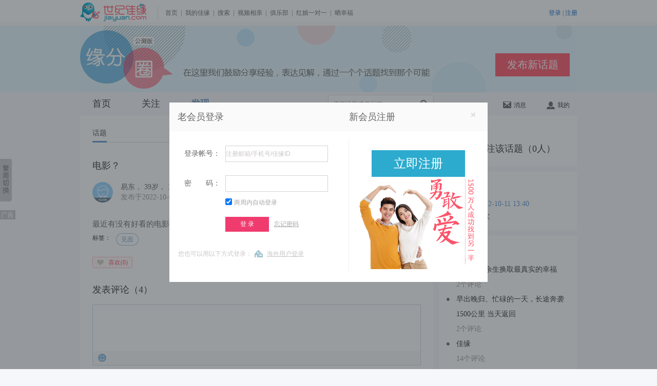

--- FILE ---
content_type: text/html; charset=UTF-8
request_url: https://fate.jiayuan.com/topic_detail.php?id=746491
body_size: 7726
content:
<!doctype html>
<html lang="en">
<head>
    <meta charset="UTF-8">
	<meta name="keywords" content="吉林交友,长春交友,北京交友,上海交友,深圳交友,重庆交友,天津交友,长沙交友,河北交友,河南交友,山西交友,江苏交友,浙江交友,四川交友,云南交友,山东交友,湖南交友,同城交友,全国婚恋交友,网上交友,交友征婚,离异征婚,离异交友,交友照片,同城交友,同城相亲,缘分圈交友,缘分圈,世纪佳缘交友网" />
    <meta name="Description" content="世纪佳缘交友征婚,恋爱相处,相亲约会,结婚问题,单身吐槽,缘分,吉林交友,长春交友,北京交友,上海交友,深圳交友,重庆交友,天津交友,长沙交友,河北交友,河南交友,山西交友,江苏交友,浙江交友,四川交友,云南交友,山东交友,湖南交友,同城婚恋交友,全国婚恋交友,网上交友,交友征婚,离异征婚,离异交友,同城交友,同城相亲,缘分圈交友,婚恋交友一站式服务,想在同城寻找合适的伴侣,征婚交友请选择世纪佳缘" />
    <meta name="location" content="province=吉林;city=长春">
    <title>【吉林交友】电影？_见面_缘分圈</title>
        <link rel="stylesheet" href="https://images1.jyimg.com/w4/fate/c/exp.css"/>
    <link rel="stylesheet" href="//images1.jyimg.com/w4/common/c/base.css">
    <link rel="stylesheet" href="https://images1.jyimg.com/w4/fate/c/common.css"/>
    <link rel="stylesheet" href="https://images1.jyimg.com/w4/fate/c/circle.css"/>
    <script src="//images1.jyimg.com/w4/common/j/jquery-1.7.2.min.js" type="text/javascript"></script>
     <script src="https://images1.jyimg.com/w4/fate/j/public.js" type="text/javascript"></script>
     <script src="https://images1.jyimg.com/w4/fate/j/autocomplete.js" type="text/javascript"></script>
<script src="https://images1.jyimg.com/w4/fate/j/ajaxfileupload.js" type="text/javascript"></script>
<script src="https://images1.jyimg.com/w4/fate/j/swfupload.js" type="text/javascript"></script>
<script src="https://images1.jyimg.com/w4/fate/j/handler_activity.js" type="text/javascript"></script>
    <script src="https://images1.jyimg.com/w4/fate/j/topic_detail.js" type="text/javascript"></script>
    <script src="//images2.jyimg.com/w4/global/j/pv.js" type="text/javascript"></script>
    <style>
    .col_blue {color: #2c81d6;}
    </style>
</head>
<body>
     <!--导航-->
    <script>
    $(document).ready(function(){
	send_jy_pv2('|1021347_0|'+'0');
	})
</script>
 <!--公共头-->
    <script type="text/javascript" src="//images1.jyimg.com/js/header/head_white.js"></script>
    <!--Banner-->
    <div class="banner-wrap">
        <div class="banner">
            <a class="topic-btn" href="/topic_publish.php" target="_blank">发布新话题</a>
        </div>
    </div>
 <!--导航-->
    <div class="global-nav">
        <div class="w690 fl">
            <ul class="gn-nav">
                <li ><a href="/index.php" onmousedown="send_jy_pv2('|1021347_32|'+'0');">首页</a></li>
                <li ><a href="/attention.php" onmousedown="send_jy_pv2('|1021347_34|'+'0');">关注</a></li>
                <li  class="active"><a href="/show.php" onmousedown="send_jy_pv2('|1021347_36|'+'0');">发现</a></li>
            </ul>
            <div class="gn-search">
                <input type="text" id="search_fate" value="搜索话题或者标签" class="gn-input" /><a class="gl-icon gn-sec-icon" onclick="sub_search()" title="搜索" href="javascript:;">搜索</a>
                <div style="display: none;" class="search_select">
		
		</div>
            </div>
	    
        </div>
	<script>
	    //在搜索框输入搜索内容时  显示搜索提示框
		$('#search_fate').on('compositionstart',function(){
            flag = false;
        })
        $('#search_fate').on('compositionend',function(){
            flag = true;
        })
$('#search_fate').autocomplete('/ajax/get_search_result.php',{
	autoType:1,
	minChars:1,
	delay: 2000,
	resultsClass:"search_select", 
	multiple: true,
	dataType: "json"
})
	</script>
        <div class="gn-set">
            <div class="gn-set-list gn-msg-wrap">
                <a id="un_read_msg" href="/message.php" onmousedown="send_jy_pv2('|1021347_40|'+'0');"><em class="gl-icon msg-num" style="display:none;"></em><i class="gl-icon msg"></i>消息</a>
		<div class="news-box fn-hide">
		    
			<img src="https://images1.jyimg.com/w4/fate/i/individual_sprite.png" class="nb-top-tag">
		    <ul class="nb-ul"> 
	    
		    </ul>
		    <a href="/message.php" onmousedown="send_jy_pv2('|1021347_40|'+'0');" class="nb-more">查看全部</a>
		</div>
            </div>
	    
            <div class="gn-set-list">
		
                <a href="/myfate.php" onmousedown="send_jy_pv2('|1021347_38|'+'0');"><i class="gl-icon user"></i>我的</a>
            </div>
        </div>
    </div>
       <!--导航-->
 <div class="cut-sure" id="j_tishi" style="display:none;">
    <div class="cs-bg0"></div>
    <div class="cs-content">
	<a onclick="jy_head_function.lbg_hide('tishi');" class="cs-close fr" id="tishi_close_href"></a>
	<p class="cc-title">确定删除这个话题吗？</p>
	<p class="cc-tishi">提示：删除后不能恢复哦！</p>
	<p class="cc-sure">
	    <a class="rb-tosend fl" id="tishi_sure">确定</a><a id="tishi_cancel" onclick="jy_head_function.lbg_hide('tishi');" style="cursor:pointer;" class="cc-quxiao">取消</a>
	</p>
    </div>
</div>    <!--导航-->
    <!--主体-->
    <input type="hidden" value='' id="zhuan_num">
    <div class="con-wrap fn-clear">
        <div class="fl con-left1">
        <div class="con-left1-top">
			<!--导航-->
            <div class="con-nav">
                <ul class="con-nav-list">
                    <li><a class="cn-a-active">话题</a></li>
                </ul>
				<a href="javascript:;" class="con-nav-comment" onclick="location.href='#publish_comment';$('#total_textarea').focus();">评论(<span>4</span>)</a>
            </div>
			<!--话题内容-->
            <div class="subject-content">
                 <div class="subject-title fn-clear">
		    
                     <p class="st-p">电影？</p>
		     		     		    
                 </div>
                 <dl class="sc-editer fn-clear">
                     <dd class="htxq_lz fr"><p>楼主</p>
					     </dd>
			 
			 
             <dt>
						                     <a href="/myfate.php?hash=540bd7fe19b80bd63d1656094a7620f9" target="_blank" class="user-photo40"><img src="https://images1.jyimg.com/w4/global/i/zwzpytx_m_s.jpg" alt="易东"><span class="bg-radius40"></span></a>
						              </dt>   
					  
                      <dd class="sc-e-info">
			                    <a href="/myfate.php?hash=540bd7fe19b80bd63d1656094a7620f9" target="_blank" class="sc-info-a">
			    <span>易东</span>，
                           <span>39岁</span>，
                           <span>186cm</span>，
                           <span><a href="https://search.jiayuan.com/v2/?key=吉林&sex=m&f=search" class="col_blue" onMouseDown="send_jy_pv2('|1031735_0|');" target="_blank">吉林</a> <a href="https://search.jiayuan.com/v2/?key=长春&sex=m&f=search" class="col_blue" onMouseDown="send_jy_pv2('|1031735_1|');" target="_blank">长春</a></span>
                         </a>
			                         <p class="h-time">发布于<span>2022-10-09 10:07</span></p>
                      </dd>
                 </dl>
                 <p class="u-answer">最近有没有好看的电影？</p>
		 <!--图片开始-->
		 		   
		<!--图片结束-->
		 <!--pk话题选项-->
		 		    <!--pk话题选项结束-->
		     <!--如果未投票-->
		    		    <!--单项投票话题开始-->
		    		    		    <!--单项投票话题结束-->
		    <!--如果未投票-->
		    		     <!--多项投票话题开始-->
		    		    		    <!--多项投票话题结束-->
		    
		    <!--投票结果开始-->
		    		    <!--投票结果结束-->
		    <!--图片活动话题-->
		    		    <!--图片活动话题-->
		
				    <div class="fn-clear">
			<span class="fl">标签：</span>
			<div class="sc-labels fl">
			   			       			    <a href="/show.php?type=list_all&id=27" target="_blank" class="user-label"><span>见面</span></a>
			       			    			</div>
		    </div>
				
		<!--标签开始-->
		<div class="sc-operate fn-clear">
		    <!--如果是普通话题则显示赞-->
		    			    				<a href="javascript:;" class="sc-p-zanBtn fixPNG" onclick="add_likenumber('topic','746491',this)">喜欢(<span>0</span>)</a>
			    		    						<div class="bdsharebuttonbox"><span>分享：</span><a href="#" data-cmd="more"></a></div>
			<script>window._bd_share_config={"common":{"bdSnsKey":{},"bdText":"","bdMini":"2","bdPic":"","bdStyle":"2","bdSize":"24"},"share":{}};with(document)0[(getElementsByTagName('head')[0]||body).appendChild(createElement('script')).src='//images1.jyimg.com/w4/baiduShare/static/api/js/share.js?cdnversion='+~(-new Date()/36e5)];</script>
		</div>
		 <!--标签结束-->
                 
		 <p class="cr-title" id="publish_comment">发表评论（4）</p>
                 <div class="rb-reply">
                      <textarea class="reply-text" id="total_textarea"></textarea>
                      <div class="rb-tollbar">
                           <a href="javascript:void(0);" class="tool-face publishInputExpression" data-target="total_textarea"></a>
                           <a href="" class="tool-img" style="display:none;"></a>
                      </div>
                 </div>
                 <div class="rb-send fn-clear">
		    <!--如果登录-->
						    <a href="javascript:void(0);" onclick="loginWindow.openlogindiv('login',location.href, function(){location.reload();});" class="rb-tosend fr">发送</a>
			                  </div>
            </div>
	   <!--评论开始-->
            <div class="subject-discuss" id="show_comment_list">
                 
		 <script>
		    $(document).ready(function(){
			show_comment('','746491');
		    })
		 </script>
            </div>
            <!--翻页-->
            <div class="turn-page">
            </div>
        </div>
            <div class="subject-say">
                 
                 <p class="ss-public">公告</p>
                		 <p class="ss-pub-c">缘分圈是一个真诚友善的情感交流互助平台，我们希望每一个话题都有轻松的讨论，积极的观点。</p>

<p class="ss-pub-c">缘分圈不欢迎以下内容</p>
<p class="ss-pub-c">1、不文明的语言，表达或激发仇恨的言论，将被删除。</p>
<p class="ss-pub-c">2、涉及政治问题及不适合公开讨论的敏感内容，将被删除。</p>
<p class="ss-pub-c">3、涉及民族、种族、宗教信仰、性取向、性别、文化、阶层、职业、年龄等含有歧视、误导等的内容，将被删除。</p>
<p class="ss-pub-c">4、散布淫秽、色情、赌博、暴力、凶杀、恐怖或者教唆犯罪的内容，将被删除。</p>
<p class="ss-pub-c">5、涉及个人隐私，相关人要求删除。</p>
<p class="ss-pub-c">6、其他违反相关法律法规的内容。</p>
            </div>
        </div>

        <div class="con-right fl">
             <div class="cr-box">
		                   <div class="attention-btn">
                        <a onclick="add_focus('746491','topic',1,this)" class="guanzhu-btn ">关注</a>
                        <a class="yiguanzhu-btn fn-hide">已关注</a>
                        <a onclick="cancel_focus('746491','topic',1,this)" class="quxiao-btn fn-hide">取消关注</a>
                   </div>
				    <input type="hidden" value="" id="myhash">
		    <input type="hidden" value="" id="myavatar">
		   
                  <p class="cr-title" id="view_topic_num">TA们都关注该话题（<span>0</span>人）</p>
                  <div class="cr-focht fn-clear" id="view_topic">
		                      </div>
		  
             </div>
             <div class="cr-box">
                  <p class="cr-title">话题状态</p>
                  <p class="cr-p-zt">最新活动<span>2022-10-11 13:40</span></p>                  <p class="cr-p-zt">被浏览<span>827</span>次</p>
             </div>
             <div class="cr-box">
		                  <p class="cr-title">相关话题</p>
                  <ul class="cr-xght">
		    
		                          <li>
                          <a href="/topic_detail.php?id=768936">二婚：用余生换取最真实的幸福</a>
                          <p>2个评论</p>
                      </li>
		                          <li>
                          <a href="/topic_detail.php?id=769623">早出晚归、忙碌的一天，长途奔袭1500公里 当天返回</a>
                          <p>2个评论</p>
                      </li>
		                          <li>
                          <a href="/topic_detail.php?id=768736">佳缘</a>
                          <p>14个评论</p>
                      </li>
		                          <li>
                          <a href="/topic_detail.php?id=769841">一句话说清楚什么是缘分</a>
                          <p>33个评论</p>
                      </li>
		                          <li>
                          <a href="/topic_detail.php?id=768925">关于婚姻中1+1≥2，还是1+1≤2的问题分析，</a>
                          <p>1个评论</p>
                      </li>
		                        
                  </ul>
		               </div>
             
             
        </div>
	
    </div>
    <!--右侧图标-->
    <div class="html-tool" id="goTop">
        	<a href="/topic_publish.php" title="发布话题" target="_blank"><img src="https://images1.jyimg.com/w4/fate/i/tool-talk.jpg" /></a>
        	<a href="javascript:;" onclick="loginWindow.openlogindiv('login',location.href, function(){location.reload();});" title="意见反馈"><img src="https://images1.jyimg.com/w4/fate/i/tool-ask.jpg" /></a>
        	<a href="javascript:;" id="backTop" title="返回顶部" class="backTop"><img src="https://images1.jyimg.com/w4/fate/i/tool-totop.jpg" /></a>
        </div>
<div id="right_alert_2" style="display:none">
    <div class="alert_c">
	    <div class="alert_cont">
	    <div class="fn-clear">
		    <h2 class="zs_title">有了您的建议，世纪佳缘才能更好！</h2><a href="javascript:;" onclick="jy_head_function.lbg_hide('right_alert_2');" class="closer">关闭</a>
	    </div>
	    <p>若您需要解决产品使用的问题，请联系在线服务</p>
	    <p><input type="text" name="sug_title" id="sug_title" class="jybt text_color" value="建议标题" onfocus="if(this.value=='建议标题') this.value='';"   /></p>
	    <textarea name="sug_cont" id="sug_cont" cols="" rows="" class="jy_cont text_color" onfocus="write_sug()" >
    亲爱的世纪佳缘会员：
    我们会每天关注您的建议并提供反馈，不断优化产品，为您更好的服务。
    请留下您详细的建议，谢谢。
	    </textarea>
	    <div class="jy_btn">
		    <div class="jy_img"></div>
		<a class="jy_btn" onclick="submit_sug();">确定</a>
	    </div>
	</div>
    </div>
</div>
<!--[if lte IE 6]>
<script type="text/javascript" src="//images2.jyimg.com/w4/profile_new/j/dd_belatedpng.js"></script>
<script>
    DD_belatedPNG.fix('.h-focus, .h-ping, .icon, .sc-p-zan, .sc-p-yizan, .sc-p-ping, .do-t-hui, .discus-zhuan, .bg-radius40, .bg-radius25, .bg-radius25grey, .dz-spanbg, .dr-spanbg, .tool-face, .tool-img, .ss-public, .cs-close, .nt-guifan, .ct-seled, .arrowBg, .publishInputClose, .uploadPhotoClose, .arrowBg, .md-zan, .nt-guifan span, .st-label .fndl-title i, .find-ad-list li.active i, .ct-box i, .my-circle .gz span, .my-circle ul, .gl-icon, .yiguanzhu-btn,.do-reply-one dt .bg-radius25,.find-ad-list li a'); 
</script>
<![endif]-->
<script>

var sub_ques_title = '';
var sub_ques_content = '';
$(document).ready(function(){
    sub_ques_title = $.trim($('#sug_title').val());
    sub_ques_content = $.trim($('#sug_cont').val());
    
    });
function write_sug()
{
    if($.trim($('#sug_cont').val()) == sub_ques_content )
    {
	$('#sug_cont').val('');
    }	
}
//隐藏意见反馈
function hide_sub_ques(type,id,obj) {
    jy_head_function.lbg_hide('right_alert_2');
}
function show_sub_ques()
{
    jy_head_function.lbg_show('right_alert_2');
}
function submit_sug(){
    var sug_title = $.trim($('#sug_title').val());
    var sug_content = $.trim($('#sug_cont').val());
    if(!sug_title || sug_title == '' || sug_title == sub_ques_title)
    {
	tishi(1,show_sub_ques,'提交失败！','提示：提交失败，请输入标题后再提交！');
	return false;
    }
    if(!sug_content || sug_content == '' || sug_content == sub_ques_content)
    {
	tishi(1,show_sub_ques,'提交失败！','提示：提交失败，请输入内容后再提交！');
	return false;
    }
    $.ajax({
	    url: '/usercp/dynmatch/ajax/user_sug.php',
	    type: 'POST',
	    data: {'content':sug_content,'title':sug_title},
	    timeout: 5000,
	    error: function(){
		tishi(0,'','提交失败！','提示：提交失败，服务繁忙，请重试！');
	    },
	    success: function(data){
		    if(data == 1){
			     tishi(0,'','提交成功！','提示：提交成功！');
		    }else if(data == -2){
			    tishi(0,'','提交失败！','提示：提交失败，请输入标题后再提交！');
		    }else if(data == -3){
			     tishi(0,'','提交失败！','提示：提交失败，请输入内容后再提交！');
		    }else{
			     tishi(0,'','提交失败！','提示：提交失败，服务繁忙，请重试！');
		    }
	    }
    });
}
</script>    <!--右侧图标--> 
    <!--公共尾-->

        <script type="text/javascript" src="//images1.jyimg.com/js/footer/w4-simple.js"></script>


<script>
    window.expConfig = new function() {
	this.triggers = [['.publishInputExpression','','absolute']];
	this.zIndex = '100000';
	this.popfunc = function() {
						
	};
}
</script>
<script src="https://images1.jyimg.com/w4/fate/j/exp.js" type="text/javascript"></script>
<script>
///添加评论完成的时候
/*
 *type 类型
 *niming  是否匿名
 *tid  target_id 话题id
 *id  当前评论的id
 */
function pend_comment(type,niming ,tid,id ,content,cid,pid){
    content = content.replace(/</g,'&lt;');
    content = content.replace(/>/g,'&gt;');
    content = content.replace(/\n/g,'<br />');
    
    var html = '';
    if (type == 1) {
	//show_comment('','746491');
	var c_num = $('.con-nav-list').find('.con-nav-comment').find('span').html();
	if (parseInt(c_num) == 0) {
	    $('.sd-none').remove();
	}
	var num = parseInt(c_num) +1;
	$('.con-nav-list').find('.con-nav-comment').find('span').html(num);
	var sd_title = "发表评论（"+num+"）";
	$('#publish_comment').html(sd_title);
	html += '<div class="discus-one">';
	html += '<dl class="sc-editer fn-clear">';
        html += '<dd class="sc-rtime fr">';
        html += '<span>'+num+'</span>楼 <i>'+get_now_time()+'</i>';
        html += '</dd>';
        html += '<dt>';
        html += '<a class="user-photo40" target="_blank" href="/myfate.php?hash=">';
        html += '<img alt="" src=""><span class="bg-radius40 fixPNG"></span></a>';
        html += '</dt>';
        html += '<dd class="sc-e-info"><a class="sc-info-a" target="_blank" href="/myfate.php?hash="><span></span>，<span>岁</span>，<span>186cm</span>，<span></span></a></dd>';
	html += '</dl>';
	html += '<p class="do-content fn-clear"><span>'+BE.textFormat(content)+'</span></p>';
	html += '</div>';
	$('#show_comment_list').prepend(html);
	query_tip_top($('.subject-discuss'));
	return false;
    }
    else if (type == 2 || type == 3)
    {
	var huifu_num = $('#huifu_num_'+cid).html();
	var now_huifu_num = parseInt(huifu_num)+1;
	$('#huifu_num_'+cid).html(now_huifu_num);
	
	html += '<dl class="do-reply-one fn-clear">';
	html += '<dt><a href="/myfate.php?hash=" class="user-photo25"><img src="" alt=""><span class="bg-radius25"></span></a></dt>';
	html += '<dd><p class="fn-clear"><span class="fr">'+get_now_time()+'</span>';
	if('0' == 1){
	    html += '<span id="n'+cid+'">回复： </span>';
	}
	else
	{
	    html += '<span id="n'+cid+'"> </span>';
	    if (type == 3) {
		html += '回复 <span>'+$('#n_'+pid).html()+'</span>';
	    }
	}
	html += '</p><div>';
	//删除按钮
	html += '<a onclick="tishi(1,del,\'确定删除这个回复吗？\',\'提示：删除后不能恢复哦！\','+id+',3,this)" class="doc-del_huifu">删除</a>';
	html += '<p class="dr-con fn-clear"><span>';
	html += BE.textFormat(content)+'</span>';
	
	html += '</p></div></dd></dl>';
	if (type == 2)
	{
	    if ($('#comment_list_'+cid).find('.do-reply-one').length > 0)
	    {
		$('#comment_list_'+cid).find('.rb-btnbox').before(html);
	    }
	    else
	    {
		$('#comment_list_'+cid).append(html);
	    }
	}
	else
	{
	    $('#comment_list_'+cid).find('.rb-btnbox').before(html);

	}
	
	if (type == 2) {
	    $('#j_reply_commment_'+cid).val('');
	}
	else
	{
	    $('#j_reply_commment_'+pid).val('');
	}
	
    }
    if (typeof DD_belatedPNG == 'object') {
	//png图片透明
	DD_belatedPNG.fix(' .bg-radius40, .bg-radius25'); 
    }
} 
</script>
<!--缘分圈弹层-->
    <div id="cuewrap" style="display:none;">
       <div class="cue_wrap">
            <h2 class="cue_title">温馨提示</h2>
            <p class="cue_ps">因违反发话题规则，该会员已经被管理员加黑，将为您跳转到<a href="/show.php"><span>缘分圈发现页</span></a>。</p>
            <p>页面将在<span class="cue_secs">5</span>秒后跳转</p>
       </div>
    </div>
        <!--缘分圈弹层-->
</body>

</html>


--- FILE ---
content_type: text/html; charset=UTF-8
request_url: https://fate.jiayuan.com/ajax/get_comments.php?id=746491&comment_id=
body_size: 907
content:
{"islogin":0,"is_anonymous":"0","num":"4","zhuan_num":0,"zhuan":0,"page":"","common":1,"c_data":[{"hash":"a9581b7483ccd68efb8a7f91f6879283","age":68,"sex":"m","height":"177","work_location":"\u5317\u4eac","work_sublocation":"\u897f\u57ce","location":"\u5317\u4eac \u897f\u57ce","is_anonymous":"0","avatar":"https:\/\/images1.jyimg.com\/w4\/global\/i\/yzphykj_m_s.jpg","switch_flag":0,"nickname":"\u5170\u4ead\u540e\u4eba","add_time":"2022-10-11 10:33","parent_id":"0","comment_id":"5895689","like_number":"0","target_id":"746491","reply_number":"0","content":"\u58ee\u5fd7\u51cc\u4e912\u3001\u4f8f\u7f57\u7eaa\u516c\u56ed3\u3001\u7070\u5f71\u4eba\u3001","floor":4,"isself":0,"iszan":-1,"isdelete":0,"reply":[]},{"hash":"083447d190e67e35473521e82c853bbd","age":54,"sex":"f","height":"160","work_location":"\u5c71\u4e1c","work_sublocation":"\u9752\u5c9b","location":"\u5c71\u4e1c \u9752\u5c9b","is_anonymous":"0","avatar":"https:\/\/images1.jyimg.com\/w4\/global\/i\/zwzp_f_s.jpg","switch_flag":0,"nickname":"\u79cb\u6708\u6625\u82b1","add_time":"2022-10-10 22:39","parent_id":"0","comment_id":"5895631","like_number":"1","target_id":"746491","reply_number":"1","content":"\u300a\u4e07\u91cc\u5f52\u9014\u300b\u5f88\u611f\u4eba~<img width=\"22\" src='https:\/\/images1.jyimg.com\/w4\/common\/i\/exp\/chongbai.gif' title='[\u5d07\u62dc]' \/>","floor":3,"isself":0,"iszan":-1,"isdelete":0,"reply":[]},{"hash":"08e84798cc58ba14789c15202e53b862","age":44,"sex":"m","height":"175","work_location":"\u798f\u5efa","work_sublocation":"\u53a6\u95e8","location":"\u798f\u5efa \u53a6\u95e8","is_anonymous":"0","avatar":"https:\/\/at3.jyimg.com\/e8\/b8\/08984758cc14ba9c782015532e62\/08984758c_13_avatar_p.jpg!as","switch_flag":0,"nickname":"\u751f\u6d3b\u65e0\u9650\u53ef\u80fd","add_time":"2022-10-10 21:31","parent_id":"0","comment_id":"5895613","like_number":"0","target_id":"746491","reply_number":"0","content":"\u660e\u65e5\u6218\u8bb0","floor":2,"isself":0,"iszan":-1,"isdelete":0,"reply":[]},{"hash":"c0526e86c199af6e906dec0cbb0675a4","age":51,"sex":"m","height":"178","work_location":"\u5185\u8499\u53e4","work_sublocation":"\u5305\u5934","location":"\u5185\u8499\u53e4 \u5305\u5934","is_anonymous":"0","avatar":"https:\/\/images1.jyimg.com\/w4\/global\/i\/zwzp_m_s.jpg","switch_flag":0,"nickname":"\u516c\u6c11","add_time":"2022-10-09 18:41","parent_id":"0","comment_id":"5895230","like_number":"0","target_id":"746491","reply_number":"0","content":"\u6ca1\u6709<img width=\"22\" src='https:\/\/images1.jyimg.com\/w4\/common\/i\/exp\/han.gif' title='[\u6c57]' \/>,\u4f8f\u7f57\u7eaa\u4e16\u754c3\u8fd8\u53ef\u4ee5","floor":1,"isself":0,"iszan":-1,"isdelete":0,"reply":[]}],"silence":0}

--- FILE ---
content_type: text/css
request_url: https://images1.jyimg.com/w4/common/c/base.css
body_size: 1443
content:
@charset "utf-8";
/* 
   @名称: base
   @功能: 重设浏览器默认样式
*/

/* 防止用户自定义背景颜色对网页的影响，添加让用户可以自定义字体 */
html{color:#000;background:#fff;-webkit-text-size-adjust: 100%;-ms-text-size-adjust: 100%;}

/* 内外边距通常让各个浏览器样式的表现位置不同 */
body,div,dl,dt,dd,ul,ol,li,h1,h2,h3,h4,h5,h6,pre,code,form,fieldset,legend,input,textarea,p,blockquote,th,td,hr,button,article,aside,details,figcaption,figure,footer,header,hgroup,menu,nav,section {margin:0;padding:0;}

/* 重设 HTML5 标签, IE 需要在 js 中 createElement(TAG) */
article,aside,details,figcaption,figure,footer,header,hgroup,menu,nav,section { display:block;}


/* 要注意表单元素并不继承父级 font 的问题 */
body,button,input,select,textarea{font:12px/1.5 tahoma,arial,\5b8b\4f53;}
input,select,textarea{font-size:100%;}

/* IE bug fixed: th 不继承 text-align*/
th{text-align:inherit;}
fieldset,img{border:0;}

/* ie6 7 8(q) bug 显示为行内表现 */
iframe{display:block;}

/* 去掉 firefox 下此元素的边框 */
abbr,acronym{border:0;font-variant:normal;}

/* 一致的 del 样式 */
del {text-decoration:line-through;}

address,caption,cite,code,dfn,em,th,var {font-style:normal;font-weight:500;}

/* 去掉列表前的标识, li 会继承 */
ol,ul {list-style:none;}

/* 对齐是排版最重要的因素, 别让什么都居中 */
caption,th {text-align:left;}

/* 来自yahoo, 让标题都自定义, 适应多个系统应用 */
h1,h2,h3,h4,h5,h6 {font-size:100%;font-weight:500;
}

/* 清理浮动 */
.fn-clear:after {visibility:hidden;display:block;font-size:0;content:" ";clear:both;height:0;
}
.fn-clear {zoom:1; /* for IE6 IE7 */}

/* 隐藏, 通常用来与 JS 配合 */
.fn-hide {display:none;}

/* 设置内联, 减少浮动带来的bug */
.fn-left {float:left;}
.fn-right {float:right;}

/* 链接默认状态  */
a{color:#333; text-decoration:none;}  /* 默认不显示下划线，保持页面简洁 */
a:hover{text-decoration:underline;}   /* 让链接在 hover 状态下显示下划线 

/* 链接-灰色*/
.a_black {color:#000;} .a_gray_000:hover {color:#F03B85;}        /* 黑色 */
/* 链接-灰色*/
.a_gray_333 {color:#333;} .a_gray_333:hover {color:#F03B85;}   /* 常用黑色 */
.a_gray_666 {color:#666;} .a_gray_666:hover {color:#F03B85;}   /* 黑色再次之 */
.a_gray_999 {color:#999;} .a_gray_999:hover {color:#F03B85;}   /* 黑色再次之2 */
.a_gray_ccc {color:#ccc;} .a_gray_ccc:hover {color:#F03B85;}      /* 常用灰色 */
/* 链接-白色*/
.a_white {color:#fff;}    .a_white:hover {color:#F03B85;}
/* 链接-蓝色*/
.a_blue {color:#06c;}     .a_blue:hover {color:#F03B85;}
/* 链接-粉色*/
.a_pink  {color:#F03B85;}
/* 链接-红色*/
.a_red  {color:#f00;}

/* 链接-大小  */
.f_12 {font-size:12px;}
.f_14 {font-size:14px;}
.f_16 {font-size:16px;}
.f_18 {font-size:18px;}
.f_20 {font-size:20px;}

/* 链接-下划线  */
.a_line {text-decoration:underline;}
.a_line_none {text-decoration:none;}


/* 文字颜色  */
.f_black {color:#000;}      /* 黑色 */
.f_gray_333 {color:#333;}    /* 常用黑色 */
.f_gray_666 {color:#666;}    /* 黑色再次之 */
.f_gray_999 {color:#999;}    /* 黑色再次之2 */
.f_gray_ccc {color:#ccc;}     /* 常用灰色 */
.f_white {color:#fff;}         /* 白色 */
.f_blue {color:#06c;}          /* 蓝色 */
.f_pink  {color:#F03B85;}    /* 粉色 */
.f_red  {color:#f00;}    /* 红色 */

/* 文字大小  */
.f_size_12 {font-size:12px;}
.f_size_14 {font-size:14px;}
.f_size_16 {font-size:16px;}
.f_size_18 {font-size:18px;}
.f_size_20 {font-size:20px;}